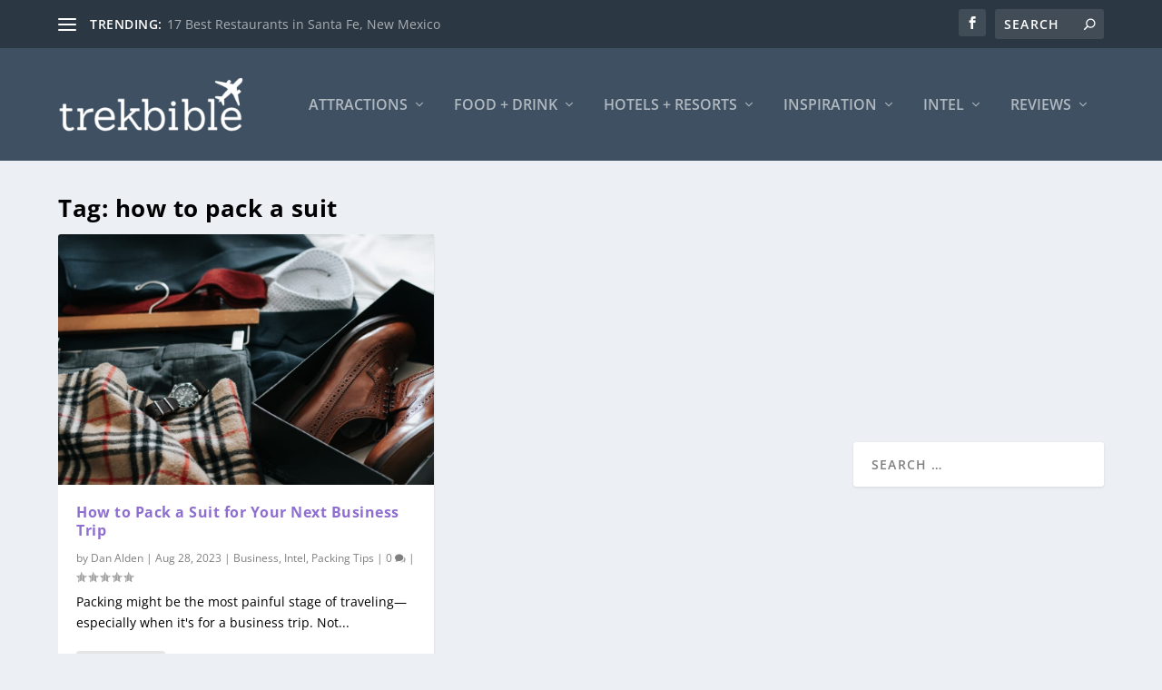

--- FILE ---
content_type: text/plain; charset=utf-8
request_url: https://ads.adthrive.com/http-api/cv2
body_size: 4645
content:
{"om":["-Cu7eRsD_do","00xbjwwl","07qjzu81","0g8i9uvz","0iyi1awv","0p298ycs8g7","0pycs8g7","0y0basn0","1","10011/d485361bebec80927acae01b6f4f4341","1011_176_CR52238610","1011_302_56233470","1011_302_56590748","1011_302_56651430","1011_302_56982304","1011_302_57051015","1011_74_18364134","11142692","11509227","1185:1610326728","11896988","12010080","12010084","12010088","12168663","12171164","12171239","12176509","12181287","12219547","12219592","124843_10","124844_23","124848_8","1453468","16kv3oel","17_24683311","17_24765477","17_24765484","1819l5qo","1dynz4oo","1ftzvfyu","1hq8r86w","1szmtd70","201500257","202430_200_EAAYACog7t9UKc5iyzOXBU.xMcbVRrAuHeIU5IyS9qdlP9IeJGUyBMfW1N0_","202430_200_EAAYACogrPcXlVDpv4mCpFHbtASH4.EGy-m7zq791oD26KFcrCUyBCeqWqs_","206_503677","2132:42375961","2132:44101736","2132:44129096","2132:45327626","2179:581121500461316663","2249:553779915","2249:553781220","2249:650628575","2249:680357375","2249:691910064","2249:691914577","2249:700758149","2307:0pycs8g7","2307:1ftzvfyu","2307:1szmtd70","2307:3d4r29fd","2307:3v2n6fcp","2307:3xh2cwy9","2307:5vb39qim","2307:66r1jy9h","2307:794di3me","2307:7cogqhy0","2307:7uqs49qv","2307:7yz8chnz","2307:87gc0tji","2307:8linfb0q","2307:8orkh93v","2307:9krcxphu","2307:a566o9hb","2307:a8beztgq","2307:ad6783io","2307:ahnxpq60","2307:bd5xg6f6","2307:bu0fzuks","2307:c2fv14pu","2307:cjsd6ifa","2307:cuudl2xr","2307:cv0h9mrv","2307:dsugp5th","2307:ez8lh6cn","2307:f3tdw9f3","2307:fqeh4hao","2307:g749lgab","2307:gbwct10b","2307:gn3plkq1","2307:hfqgqvcv","2307:hswgcqif","2307:n3egwnq7","2307:o0qyxun9","2307:plth4l1a","2307:r0u09phz","2307:r6vl3f1t","2307:revf1erj","2307:rnvjtx7r","2307:sj78qu8s","2307:tdv4kmro","2307:u4atmpu4","2307:v958nz4c","2307:vdpy7l2e","2307:x7xpgcfc","2307:xc88kxs9","2307:yrlpef8w","2307:z2zvrgyz","2307:zisbjpsl","2307:zjn6yvkc","23595974","23786257","2409_25495_176_CR52236264","2409_25495_176_CR52238180","24525574","24598437","24602726","24655291","24694792","24694815","247653151","248492122","24xairda","25_13mvd7kb","25_52qaclee","25_53v6aquw","25_fjzzyur4","25_op9gtamy","25_oz31jrd0","25_tqejxuf9","25_utberk8n","25_yi6qlg3p","25_zwzjgvpw","2676:85393222","2676:85987470","2676:86739499","2715_9888_262592","2715_9888_554841","29414696","2974:8172737","2jjp1phz","2pu0gomp","2yk07hi2","308_125203_19","31809564","31810016","32975686","33627470","33637455","3646_185414_T26335189","3658_136236_x7xpgcfc","3658_15038_0c8tzhqm","3658_15078_cuudl2xr","3658_15078_fqeh4hao","3658_15078_revf1erj","3658_15106_u4atmpu4","3658_178385_yck56l4i","3658_18008_r6vl3f1t","3658_203382_f3tdw9f3","3658_203382_z2zvrgyz","37cerfai","381513943572","3822:24417995","396398251","3LMBEkP-wis","3d2984r29fd","3v2n6fcp","409_216386","409_216406","409_216436","409_225988","409_226322","409_226342","409_226352","41748106","42231835","43163373","43163413","43919976","43919984","439246469228","44023623","44z2zjbq","45327625","45573264","458901553568","46091204","4642109_46_12168663","4714_18819_OXVJBI6UR5B2JPIXYZP4TS","485027845327","48877327","49064328","4941618","4fk9nxse","4n9mre1i","50923117","51372397","51372434","53v6aquw","54779847","54779856","549638","5504:203525","5504:203529","5504:203632","5504:203733","5504:203912","5510:cymho2zs","5510:f7u6bcn5","5510:g53t89bp","5510:jlqm3ol6","5510:pefxr7k2","5510:quk7w53j","5510:r6vl3f1t","5510:u4atmpu4","5510:ujl9wsn7","5510:ycxmeyu6","55116649","553781814","554841","5563_66529_OADD2.7353135343668_1BTJB8XRQ1WD0S0520","55763524","557_409_220344","557_409_223599","557_409_225988","557_409_228105","557_409_235268","558_93_9vtd24w4","558_93_plth4l1a","558_93_u4atmpu4","56341213","56635908","56824595","5700:553781220","57961627","59780461","59780474","59873230","5989_84349_553781220","5j7zqpp1","5lmfj05a","5vb39qim","60157556","60168597","60325468","60360546","60708782","618576351","618653722","618876699","618980679","619089559","61932920","61932925","61932933","62187798","6226508011","6226527043","6226543715","6250_66552_1112688573","627301267","627309156","627309159","627506494","628015148","628086965","628153053","628153173","628222860","628223277","62833198","628360579","628360582","628444259","628444349","628444433","628444439","628456310","628456379","628456382","628456391","628622163","628622172","628622178","628622241","628622244","628622247","628622250","628683371","628687043","628687157","628687460","628687463","628803013","628841673","629007394","629009180","629167998","629168001","629168010","629168565","629171196","629171202","629350437","62978887","630928655","636401453420","6365_61796_788601787114","6547_67916_HlotzL1juvR3i0s2wD5z","6547_67916_b1sIbaFDpoIuj3Hdv3H5","6547_67916_dAt1UEyUZbNG5kKoWc98","6547_67916_mM6o9Y6ZvFDN7KSwornN","659216891404","659713728691","663293761","680_99480_700109399","683821359302","690_99485_1610326628","693494591","697189873","697189954","697189960","697525767","697876985","697876986","697876988","697876994","697876997","697876998","697877001","697893164","697893254","697893422","6ejtrnf9","6mrds7pc","6tj9m7jw","6uykb2q5","6zt4aowl","700109383","700109389","700109399","702397981","702423494","704889081","704968015","705115233","705115332","705115442","705115523","705116521","705127202","70_86082794","70_86698023","719367647699","725271125718","725307849769","74243_74_17415009","74243_74_18364017","74243_74_18364062","74243_74_18364087","74243_74_18364134","74243_74_18364243","74243_74_18364314","7488qws5","754085118673","767866825418","76mreekc","774000895679","77gj3an4","786935973586","791353685212","793240758689","794109848040","79515059","79515090","7969_149355_45327624","7969_149355_45977549","7969_149355_45999649","7969_149355_46039897","79ju1d1h","7c298meqmw8","7cmeqmw8","7qevw67b","7qkajqck","7sf7w6kh","7x298b3th35","7xb3th35","7yz8chnz","8152879","8160967","8179289","8193073","8193076","8193078","82133858","83448047","85444966","85690699","85702036","85943196","85987456","86088017","86434096","86434480","86434663","86698464","86925934","86991452","8b5u826e","8irwqpqs","8l298infb0q","8linfb0q","8orkh93v","9057/0328842c8f1d017570ede5c97267f40d","965gfa0s","97_8193073","97_8193078","9bemdp1b","9krcxphu","9vtd24w4","DZBNWVgjw5Q","E4WSOMeLzPI","NplsJAxRH1w","UVTSxpXK5RI","a1m9wazh","a3ts2hcp","a566o9hb","a7wye4jw","a8beztgq","ad6783io","af9kspoi","ahnxpq60","alcoo4e5","amly29q7","ascierwp","axihqhfq","ay2adghj","bb6qv9bt","bbmp7y9z","bc5edztw","bd5xg6f6","bfwolqbx","bu0fzuks","bwthmrr1","c2fv14pu","c7z0h277","cd40m5wq","cjsd6ifa","cr-0ahxxohiubwe","cr-2azmi2ttu9vd","cr-2azmi2ttuatj","cr-2azmi2ttubwe","cr-2azmi2ttubxe","cr-39qkyn25u9vd","cr-6ovjht2euatj","cr-97pzzgzrubqk","cr-Bitc7n_p9iw__vat__49i_k_6v6_h_jce2vj5h_buspHgokm","cr-Bitc7n_p9iw__vat__49i_k_6v6_h_jce2vj5h_zKxG6djrj","cr-aaqt0k1pubwj","cr-aaw20e3pubwj","cr-aaw20e3rubwj","cr-aawz3i2xubwj","cr-f6puwm2y27tf1","cr-f6puwm2yw7tf1","cr-jhbi3b8oubxe","cr-nc7d09kguatj","cr-t77ovdqtu9vd","cr-t77ovdqtuatj","cr223-e7wu2m2qxeu","ct0wxkj7","cu298udl2xr","cuudl2xr","cv0h9mrv","cymho2zs","d42sqlzp","dft15s69","dsugp5th","dt8ncuzh","duovgl0f","dxqefrvi","eal0nev6","eqbvsedt","ez8lh6cn","f3h9fqou","f3tdw9f3","f5jxtba9","f6ik4wlr","f8e4ig0n","fdujxvyb","fjzzyur4","fleb9ndb","fpbj0p83","fq298eh4hao","fqeh4hao","g29thswx","g72svoph","g749lgab","gbrnhd0n","ge4kwk32","gn3plkq1","h0zwvskc","h1m1w12p","hffavbt7","hfqgqvcv","hswgcqif","hxxrc6st","i0a60nyj","i2aglcoy","ipv3g3eh","j39smngx","jbfjyblo","jlqm3ol6","jsy1a3jk","k0csqwfi","k2xfz54q","kk5768bd","kl6f4xmt","knoebx5v","kx5rgl0a","kydf2d2s","l4p5cwls","lc408s2k","ll77hviy","lxlnailk","m1gs48fk","m2n177jy","mmr74uc4","mnzinbrt","mtsc0nih","mz6snrrk","mznp7ktv","n3egwnq7","o0qyxun9","o2s05iig","o5xj653n","of8dd9pr","oj70mowv","omlkxvu8","ooo6jtia","oz31jrd0","ozdii3rw","p0odjzyt","pap9q3pw","piwneqqj","pkydekxi","pl298th4l1a","plth4l1a","poc1p809","pz8lwofu","q9plh3qd","qqvgscdx","qt09ii59","quk7w53j","quuhpp2i","r0u09phz","r3co354x","r6vl3f1t","rGJl8yP_rpQ","revf1erj","rnvjtx7r","rrlikvt1","s4s41bit","sc0ju1st","sgaw7i5o","sslkianq","t2dlmwva","t2uhnbes","t7d69r6a","ti0s3bz3","tzngt86j","u02wpahe","u2x4z0j8","u4atmpu4","ujl9wsn7","utberk8n","v705kko8","v8v6h2i5","v929858nz4c","vdcb5d4i","vdpy7l2e","ven7pu1c","w1ws81sy","wf9qekf0","wk7ju0s9","wpkv7ngm","wrcm5qch","wu5qr81l","wvuhrb6o","x61c6oxa","x716iscu","xhp8w5m8","xson3pvm","xszg0ebh","xtxa8s2d","y141rtv6","yck56l4i","ycxmeyu6","yi6qlg3p","z2zvrgyz","zep75yl2","zfexqyi5","zh83vvb7","ziox91q0","zisbjpsl","zwzjgvpw","7979132","7979135"],"pmp":[],"adomains":["123notices.com","1md.org","about.bugmd.com","acelauncher.com","adameve.com","akusoli.com","allyspin.com","askanexpertonline.com","atomapplications.com","bassbet.com","betsson.gr","biz-zone.co","bizreach.jp","braverx.com","bubbleroom.se","bugmd.com","buydrcleanspray.com","byrna.com","capitaloneshopping.com","clarifion.com","combatironapparel.com","controlcase.com","convertwithwave.com","cotosen.com","countingmypennies.com","cratedb.com","croisieurope.be","cs.money","dallasnews.com","definition.org","derila-ergo.com","dhgate.com","dhs.gov","displate.com","easyprint.app","easyrecipefinder.co","fabpop.net","familynow.club","fla-keys.com","folkaly.com","g123.jp","gameswaka.com","getbugmd.com","getconsumerchoice.com","getcubbie.com","gowavebrowser.co","gowdr.com","gransino.com","grosvenorcasinos.com","guard.io","hero-wars.com","holts.com","instantbuzz.net","itsmanual.com","jackpotcitycasino.com","justanswer.com","justanswer.es","la-date.com","lightinthebox.com","liverrenew.com","local.com","lovehoney.com","lulutox.com","lymphsystemsupport.com","manualsdirectory.org","meccabingo.com","medimops.de","mensdrivingforce.com","millioner.com","miniretornaveis.com","mobiplus.me","myiq.com","national-lottery.co.uk","naturalhealthreports.net","nbliver360.com","nikke-global.com","nordicspirit.co.uk","nuubu.com","onlinemanualspdf.co","original-play.com","outliermodel.com","paperela.com","paradisestays.site","parasiterelief.com","peta.org","photoshelter.com","plannedparenthood.org","playvod-za.com","printeasilyapp.com","printwithwave.com","profitor.com","quicklearnx.com","quickrecipehub.com","rakuten-sec.co.jp","rangeusa.com","refinancegold.com","robocat.com","royalcaribbean.com","saba.com.mx","shift.com","simple.life","spinbara.com","systeme.io","taboola.com","tackenberg.de","temu.com","tenfactorialrocks.com","theoceanac.com","topaipick.com","totaladblock.com","usconcealedcarry.com","vagisil.com","vegashero.com","vegogarden.com","veryfast.io","viewmanuals.com","viewrecipe.net","votervoice.net","vuse.com","wavebrowser.co","wavebrowserpro.com","weareplannedparenthood.org","xiaflex.com","yourchamilia.com"]}